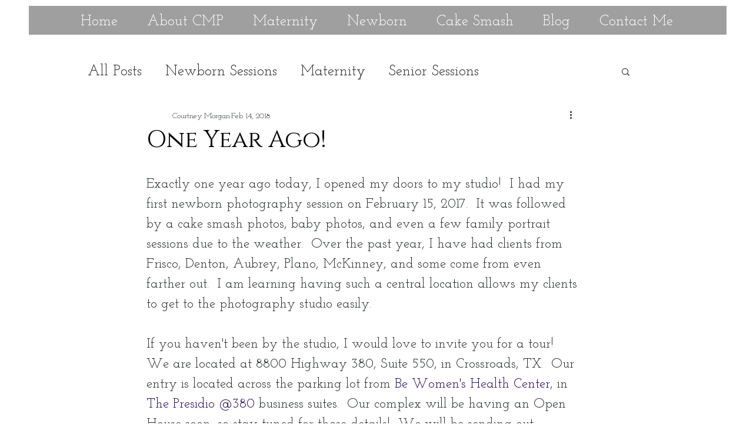

--- FILE ---
content_type: text/css; charset=utf-8
request_url: https://www.courtneymorganphotography.com/_serverless/pro-gallery-css-v4-server/layoutCss?ver=2&id=1ikmt-not-scoped&items=4817_5760_3840%7C4868_5193_3540%7C4764_5760_3840%7C4641_5760_3840%7C4863_5518_3679%7C4879_5633_3755%7C4854_5678_3785%7C4898_5760_3840%7C4712_5296_3531%7C4799_5210_3473%7C4640_3840_5760%7C4786_5472_3648%7C4635_5760_3840%7C4737_5760_3840%7C4806_5760_3840%7C4929_5533_3689%7C4995_4666_3111%7C4870_5760_3840%7C4720_5593_3729%7C4757_5760_3840&container=1507_740_2630_720&options=gallerySizeType:px%7CenableInfiniteScroll:true%7CtitlePlacement:SHOW_ON_HOVER%7CgridStyle:1%7CimageMargin:10%7CgalleryLayout:2%7CisVertical:false%7CnumberOfImagesPerRow:3%7CgallerySizePx:300%7CcubeRatio:1%7CcubeType:fill%7CgalleryThumbnailsAlignment:bottom%7CthumbnailSpacings:0
body_size: -194
content:
#pro-gallery-1ikmt-not-scoped [data-hook="item-container"][data-idx="0"].gallery-item-container{opacity: 1 !important;display: block !important;transition: opacity .2s ease !important;top: 0px !important;left: 0px !important;right: auto !important;height: 240px !important;width: 240px !important;} #pro-gallery-1ikmt-not-scoped [data-hook="item-container"][data-idx="0"] .gallery-item-common-info-outer{height: 100% !important;} #pro-gallery-1ikmt-not-scoped [data-hook="item-container"][data-idx="0"] .gallery-item-common-info{height: 100% !important;width: 100% !important;} #pro-gallery-1ikmt-not-scoped [data-hook="item-container"][data-idx="0"] .gallery-item-wrapper{width: 240px !important;height: 240px !important;margin: 0 !important;} #pro-gallery-1ikmt-not-scoped [data-hook="item-container"][data-idx="0"] .gallery-item-content{width: 240px !important;height: 240px !important;margin: 0px 0px !important;opacity: 1 !important;} #pro-gallery-1ikmt-not-scoped [data-hook="item-container"][data-idx="0"] .gallery-item-hover{width: 240px !important;height: 240px !important;opacity: 1 !important;} #pro-gallery-1ikmt-not-scoped [data-hook="item-container"][data-idx="0"] .item-hover-flex-container{width: 240px !important;height: 240px !important;margin: 0px 0px !important;opacity: 1 !important;} #pro-gallery-1ikmt-not-scoped [data-hook="item-container"][data-idx="0"] .gallery-item-wrapper img{width: 100% !important;height: 100% !important;opacity: 1 !important;} #pro-gallery-1ikmt-not-scoped [data-hook="item-container"][data-idx="1"].gallery-item-container{opacity: 1 !important;display: block !important;transition: opacity .2s ease !important;top: 0px !important;left: 250px !important;right: auto !important;height: 240px !important;width: 240px !important;} #pro-gallery-1ikmt-not-scoped [data-hook="item-container"][data-idx="1"] .gallery-item-common-info-outer{height: 100% !important;} #pro-gallery-1ikmt-not-scoped [data-hook="item-container"][data-idx="1"] .gallery-item-common-info{height: 100% !important;width: 100% !important;} #pro-gallery-1ikmt-not-scoped [data-hook="item-container"][data-idx="1"] .gallery-item-wrapper{width: 240px !important;height: 240px !important;margin: 0 !important;} #pro-gallery-1ikmt-not-scoped [data-hook="item-container"][data-idx="1"] .gallery-item-content{width: 240px !important;height: 240px !important;margin: 0px 0px !important;opacity: 1 !important;} #pro-gallery-1ikmt-not-scoped [data-hook="item-container"][data-idx="1"] .gallery-item-hover{width: 240px !important;height: 240px !important;opacity: 1 !important;} #pro-gallery-1ikmt-not-scoped [data-hook="item-container"][data-idx="1"] .item-hover-flex-container{width: 240px !important;height: 240px !important;margin: 0px 0px !important;opacity: 1 !important;} #pro-gallery-1ikmt-not-scoped [data-hook="item-container"][data-idx="1"] .gallery-item-wrapper img{width: 100% !important;height: 100% !important;opacity: 1 !important;} #pro-gallery-1ikmt-not-scoped [data-hook="item-container"][data-idx="2"].gallery-item-container{opacity: 1 !important;display: block !important;transition: opacity .2s ease !important;top: 0px !important;left: 500px !important;right: auto !important;height: 240px !important;width: 240px !important;} #pro-gallery-1ikmt-not-scoped [data-hook="item-container"][data-idx="2"] .gallery-item-common-info-outer{height: 100% !important;} #pro-gallery-1ikmt-not-scoped [data-hook="item-container"][data-idx="2"] .gallery-item-common-info{height: 100% !important;width: 100% !important;} #pro-gallery-1ikmt-not-scoped [data-hook="item-container"][data-idx="2"] .gallery-item-wrapper{width: 240px !important;height: 240px !important;margin: 0 !important;} #pro-gallery-1ikmt-not-scoped [data-hook="item-container"][data-idx="2"] .gallery-item-content{width: 240px !important;height: 240px !important;margin: 0px 0px !important;opacity: 1 !important;} #pro-gallery-1ikmt-not-scoped [data-hook="item-container"][data-idx="2"] .gallery-item-hover{width: 240px !important;height: 240px !important;opacity: 1 !important;} #pro-gallery-1ikmt-not-scoped [data-hook="item-container"][data-idx="2"] .item-hover-flex-container{width: 240px !important;height: 240px !important;margin: 0px 0px !important;opacity: 1 !important;} #pro-gallery-1ikmt-not-scoped [data-hook="item-container"][data-idx="2"] .gallery-item-wrapper img{width: 100% !important;height: 100% !important;opacity: 1 !important;} #pro-gallery-1ikmt-not-scoped [data-hook="item-container"][data-idx="3"]{display: none !important;} #pro-gallery-1ikmt-not-scoped [data-hook="item-container"][data-idx="4"]{display: none !important;} #pro-gallery-1ikmt-not-scoped [data-hook="item-container"][data-idx="5"]{display: none !important;} #pro-gallery-1ikmt-not-scoped [data-hook="item-container"][data-idx="6"]{display: none !important;} #pro-gallery-1ikmt-not-scoped [data-hook="item-container"][data-idx="7"]{display: none !important;} #pro-gallery-1ikmt-not-scoped [data-hook="item-container"][data-idx="8"]{display: none !important;} #pro-gallery-1ikmt-not-scoped [data-hook="item-container"][data-idx="9"]{display: none !important;} #pro-gallery-1ikmt-not-scoped [data-hook="item-container"][data-idx="10"]{display: none !important;} #pro-gallery-1ikmt-not-scoped [data-hook="item-container"][data-idx="11"]{display: none !important;} #pro-gallery-1ikmt-not-scoped [data-hook="item-container"][data-idx="12"]{display: none !important;} #pro-gallery-1ikmt-not-scoped [data-hook="item-container"][data-idx="13"]{display: none !important;} #pro-gallery-1ikmt-not-scoped [data-hook="item-container"][data-idx="14"]{display: none !important;} #pro-gallery-1ikmt-not-scoped [data-hook="item-container"][data-idx="15"]{display: none !important;} #pro-gallery-1ikmt-not-scoped [data-hook="item-container"][data-idx="16"]{display: none !important;} #pro-gallery-1ikmt-not-scoped [data-hook="item-container"][data-idx="17"]{display: none !important;} #pro-gallery-1ikmt-not-scoped [data-hook="item-container"][data-idx="18"]{display: none !important;} #pro-gallery-1ikmt-not-scoped [data-hook="item-container"][data-idx="19"]{display: none !important;} #pro-gallery-1ikmt-not-scoped .pro-gallery-prerender{height:1740px !important;}#pro-gallery-1ikmt-not-scoped {height:1740px !important; width:740px !important;}#pro-gallery-1ikmt-not-scoped .pro-gallery-margin-container {height:1740px !important;}#pro-gallery-1ikmt-not-scoped .pro-gallery {height:1740px !important; width:740px !important;}#pro-gallery-1ikmt-not-scoped .pro-gallery-parent-container {height:1740px !important; width:750px !important;}